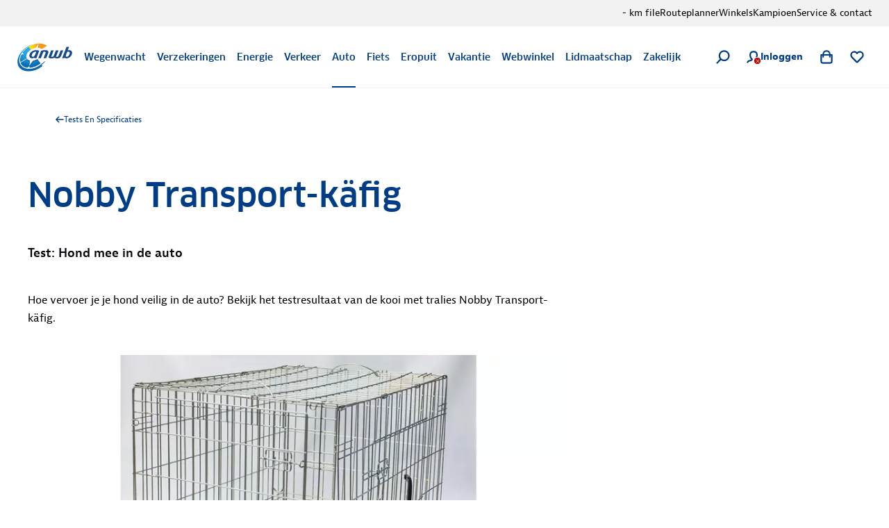

--- FILE ---
content_type: image/svg+xml
request_url: https://static.anwb.nl/poncho/icon/ui/social-instagram.svg
body_size: 553
content:
<svg xml:space="preserve" viewBox="0 0 32 32" xmlns="http://www.w3.org/2000/svg">
  <path d="M16.051 9.492a6.815 6.815 0 0 0-6.807 6.807 6.815 6.815 0 0 0 6.807 6.808 6.816 6.816 0 0 0 6.808-6.808c.001-3.753-3.053-6.807-6.808-6.807zm0 10.615c-2.099 0-3.807-1.709-3.807-3.808s1.708-3.807 3.807-3.807 3.808 1.708 3.808 3.807-1.708 3.808-3.808 3.808z"/>
  <path d="M22.396 3.1H9.571A6.51 6.51 0 0 0 3.07 9.602v12.825a6.508 6.508 0 0 0 6.501 6.501h12.825a6.509 6.509 0 0 0 6.501-6.501V9.602A6.509 6.509 0 0 0 22.396 3.1zm3.5 19.327a3.504 3.504 0 0 1-3.499 3.501H9.571a3.506 3.506 0 0 1-3.501-3.501V9.602a3.506 3.506 0 0 1 3.501-3.501h12.825a3.504 3.504 0 0 1 3.499 3.501l.001 12.825z"/>
  <path d="M22.898 7.915a1.539 1.539 0 1 0 0 3.078 1.539 1.539 0 0 0 0-3.078z"/>
</svg>
